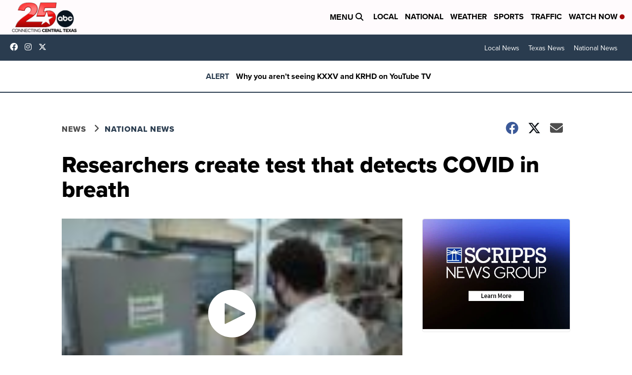

--- FILE ---
content_type: application/javascript; charset=utf-8
request_url: https://fundingchoicesmessages.google.com/f/AGSKWxW0ulq-udo_cnsxO1y76rdkZN7TxuehpF0FLkeGrkDyq9AtcXM9P7wrsyTMxoyZfz8klMp3qlBlBK8alK5yKoE0OMbI4pi5w35PyVObi6k9d3LWI-sjQQSr_Z5DM6IXfBbsdg7RamITmw1VPIbDqoo65WfnqXUnNve4PODElobLxnsDNV_3ii3o4yvg/_/outbrain-min./adswrappermsni./google_caf.js?/adinjector_.hr/ads.
body_size: -1282
content:
window['db2fb56a-f324-466c-92d9-9410116890d6'] = true;